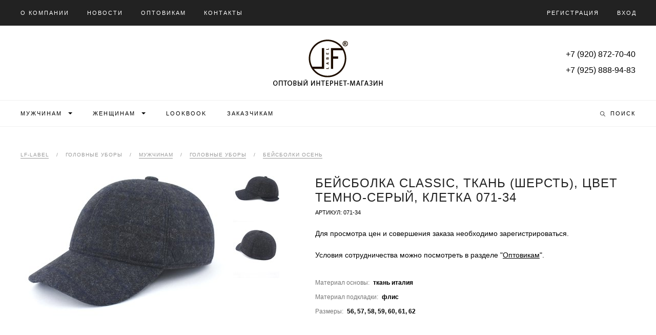

--- FILE ---
content_type: text/html; charset=utf-8
request_url: https://lf-label.ru/catalog/model/236/bejsbolka-071-34/
body_size: 3335
content:
<!DOCTYPE html>
<html>
<head>
  <meta charset="utf-8">

  <title>Бейсболка classic, ткань (шерсть), цвет темно-серый, клетка LF-Label 071-34 - ткань италия, флис. Купить оптом в интернет-магазине головных уборов LF-Label.ru</title>

  <meta name="description" content="Бейсболка classic, ткань (шерсть), цвет темно-серый, клетка 071-34 от производителя LF-Label. В головном уборе использованы только качественные материалы: ткань италия, флис. Предлагаем купить модель Бейсболка classic, ткань (шерсть), цвет темно-серый, клетка LF-Label 071-34 оптом в нашем интернет-магазине.">
  <meta name="keywords" content="Бейсболка classic, ткань (шерсть), цвет темно-серый, клетка LF-Label 071-34, ткань италия, флис, купить, опт, оптовый магазин, цены, от производителя.">

  <link rel="shortcut icon" href="https://lf-label.ru/favicon.ico">

  
  
  
  

  <link rel="stylesheet" href="https://static.lf-label.ru/cache/css/f4e3f6332275.css" type="text/css" />

  <script type="text/javascript" src="https://static.lf-label.ru/cache/js/767e321623dd.js"></script>
  

  <meta name="yandex-verification" content="6e58bb80b4e6d99a">
  <meta name="google-site-verification" content="dT4DCnXxI1n1MpltN9iGcUjyrec6axRA8Fl3kpm5R3Y">

  
</head>
<body class="">






<div class="headline">
  <div class="wrapper">
    <div class="headline-menu">
      <a href="/" class="headline-menu-logo">LF-LABEL</a>
      <a href="/about/">О компании</a>
      <a href="/news/">Новости</a>
      <a href="/wholesaling/">Оптовикам</a>
      <a href="/contacts/">Контакты</a>
    </div>
    <div class="headline-user">
      
        <a href="/auth/register/">Регистрация</a>
        
        <a href="/auth/login/?next=/catalog/model/236/bejsbolka-071-34/">Вход</a>
      
    </div>
  </div>
</div>

<div class="header">
  <div class="wrapper">
    <a href="/" class="header-logo">LF-LABEL | HEADWEAR & ACCESSORIES | ОПТОВЫЙ ИНТЕРНЕТ-МАГАЗИН</a>
    <div class="header-phones">
      <span>+7 (920) 872-70-40</span>
      <span>+7 (925) 888-94-83</span>
    </div>
  </div>
</div>

<div class="toolbar">
  <div class="wrapper">
    <div class="toolbar-nav">
      
  <div class="toolbar-nav-item">
    <a href="/catalog/41/muzhchinam/" class="toolbar-nav-item-target parent">Мужчинам</a>
    <div class="toolbar-nav-item-submenu">
      <div class="wrapper">
        
          <div class="toolbar-nav-item-submenu-col">
            <strong>Головные уборы</strong>
            
              <ul>
                
                  <li><a href="/catalog/19/bejsbolki-osen-2/">Бейсболки осень</a></li>
                
                  <li><a href="/catalog/56/bejsbolki-leto/">Бейсболки лето</a></li>
                
                  <li><a href="/catalog/26/boyarki/">Боярки</a></li>
                
                  <li><a href="/catalog/22/kapitanki/">Капитанки</a></li>
                
                  <li><a href="/catalog/58/kapitanki-leto/">Капитанки лето</a></li>
                
                  <li><a href="/catalog/21/kepi/">Кепи</a></li>
                
                  <li><a href="/catalog/57/kepi-leto/">Кепки лето</a></li>
                
              </ul>
            
              <ul>
                
                  <li><a href="/catalog/25/nemki/">Немки</a></li>
                
                  <li><a href="/catalog/23/panamyi/">Панамы</a></li>
                
                  <li><a href="/catalog/59/panamyi-leto/">Панамы лето</a></li>
                
                  <li><a href="/catalog/52/trikotazh-2/">Трикотаж</a></li>
                
                  <li><a href="/catalog/24/ushanki/">Ушанки</a></li>
                
                  <li><a href="/catalog/33/sherloki/">Шерлоки</a></li>
                
              </ul>
            
          </div>
        
          <div class="toolbar-nav-item-submenu-col">
            <strong>Аксессуары</strong>
            
              <ul>
                
                  <li><a href="/catalog/15/sharfyi/">Шарфы</a></li>
                
              </ul>
            
              <ul>
                
              </ul>
            
          </div>
        
      </div>
    </div>
  </div>

  <div class="toolbar-nav-item">
    <a href="/catalog/42/zhenschinam/" class="toolbar-nav-item-target parent">Женщинам</a>
    <div class="toolbar-nav-item-submenu">
      <div class="wrapper">
        
          <div class="toolbar-nav-item-submenu-col">
            <strong>Головные уборы</strong>
            
              <ul>
                
                  <li><a href="/catalog/35/beretyi/">Береты</a></li>
                
                  <li><a href="/catalog/54/bejsbolki-leto-2/">Бейсболки лето</a></li>
                
                  <li><a href="/catalog/49/bejsbolki-osen/">БЕЙСБОЛКИ ОСЕНЬ</a></li>
                
              </ul>
            
              <ul>
                
                  <li><a href="/catalog/44/kartuzyi/">Картузы</a></li>
                
                  <li><a href="/catalog/61/panamyi-2/">Панамы</a></li>
                
                  <li><a href="/catalog/60/panamyi-leto-2/">Панамы лето</a></li>
                
              </ul>
            
          </div>
        
      </div>
    </div>
  </div>

      <div class="toolbar-nav-item">
        <a href="/gallery/" class="toolbar-nav-item-target">Lookbook</a>
      </div>
      <div class="toolbar-nav-item">
        <a href="/customers/" class="toolbar-nav-item-target">Заказчикам</a>
      </div>
    </div>
    <!--noindex-->
    
    <!--/noindex-->
    <a href="/catalog/search/" class="toolbar-search">Поиск</a>
  </div>
</div>
<script>
  Toolbar.init();
</script>

<div class="content clearfix">
  
    <div class="wrapper clearfix">
      
  <div class="breadcrumbs">
    
      <div>
        <a href="/">LF-Label</a> /
        <span>Головные уборы</span> /
        
          <a href="/catalog/41/muzhchinam/">Мужчинам</a> /
        
        
          <a href="/catalog/20/muzhskie-golovnyie-uboryi/">Головные уборы</a> /
        
        <a href="/catalog/19/bejsbolki-osen-2/">Бейсболки осень</a>
      </div>
    
  </div>
  <div class="modelPage clearfix">
    <div class="modelPage-photos">
      <div class="modelPage-photos-main">
        
          
          
            
          
          <a href="https://media.lf-label.ru/cache/b1/2b/b12bd20f04c2837717ae9c08bd2f0275.jpg" rel="hat-photos"><img width="400" height="403" src="https://media.lf-label.ru/cache/71/34/7134f201d504fbde4ddf07cb00b74dae.jpg" alt="Бейсболка classic, ткань (шерсть), цвет темно-серый, клетка 071-34"></a>
        
      </div>
      
        <div class="modelPage-photos-addit" style="max-height: 403px;">
          
            
            <a href="https://media.lf-label.ru/cache/97/99/979912cae95744811433daea8479dd23.jpg" rel="hat-photos"><img alt="Бейсболка classic, ткань (шерсть), цвет темно-серый, клетка 071-34" width="90" height="90" src="https://media.lf-label.ru/cache/c1/35/c135567a39373f3dad6cabab55484018.jpg" /></a>
          
            
            <a href="https://media.lf-label.ru/cache/fc/8d/fc8df77df798e2cfc6f5d677a0f2bdcd.jpg" rel="hat-photos"><img alt="Бейсболка classic, ткань (шерсть), цвет темно-серый, клетка 071-34" width="90" height="94" src="https://media.lf-label.ru/cache/45/97/459793d3fe8ced567bd41ad98e5faa9d.jpg" /></a>
          
        </div>
      
    </div>
    <div class="modelPage-main">
      




<h1>Бейсболка classic, ткань (шерсть), цвет темно-серый, клетка 071-34</h1>
<div class="modelPage-main-code">
  Артикул: 071-34
</div>


  <div class="modelPage-main-auth">
    Для просмотра цен и совершения заказа необходимо зарегистрироваться.<br><br>
    Условия сотрудничества можно посмотреть в разделе "<a href="/wholesaling/">Оптовикам</a>".
  </div>

<div class="modelPage-main-prop">
  Материал основы: <b>ткань италия</b>
</div>

  <div class="modelPage-main-prop">
    Материал подкладки: <b>флис</b>
  </div>


  <div class="modelPage-main-prop">
    Размеры: <b>56, 57, 58, 59, 60, 61, 62</b>
  </div>


    </div>
  </div>
  <script>
    Catalog.initModel();
  </script>

    </div>
  
</div>

<div class="footer">
  <div class="wrapper">
    <div class="footer-links">
      <a href="/">LF-LABEL</a>
      <a href="/about/">О компании</a>
      <a href="/catalog/">Каталог</a>
      <a href="/gallery/">Lookbook</a>
      <a href="/customers/">Заказчикам</a>
      <a href="/news/">Новости</a>
      <a href="/articles/">Статьи</a>
      <a href="/wholesaling/">Оптовикам</a>
      <a href="/contacts/">Контакты</a>
    </div>
    <div class="footer-copy">
      &copy; 2009-2026 &nbsp;|&nbsp; <a href="/">LF-Label.ru</a>
    </div>
    <!--noindex-->
    <div class="footer-dev">
      Cоздание сайта: <a href="http://media-k.ru/" target="_blank" rel="nofollow">Media K</a>
    </div>
    <!--/noindex-->
  </div>
</div>



<!-- Yandex.Metrika counter --><script type="text/javascript">(function (d, w, c) { (w[c] = w[c] || []).push(function() { try { w.yaCounter29409075 = new Ya.Metrika({id:29409075, clickmap:true, trackLinks:true, accurateTrackBounce:true}); } catch(e) { } }); var n = d.getElementsByTagName("script")[0], s = d.createElement("script"), f = function () { n.parentNode.insertBefore(s, n); }; s.type = "text/javascript"; s.async = true; s.src = (d.location.protocol == "https:" ? "https:" : "http:") + "//mc.yandex.ru/metrika/watch.js"; if (w.opera == "[object Opera]") { d.addEventListener("DOMContentLoaded", f, false); } else { f(); } })(document, window, "yandex_metrika_callbacks");</script><noscript><div><img src="//mc.yandex.ru/watch/29409075" style="position:absolute; left:-9999px;" alt="" /></div></noscript><!-- /Yandex.Metrika counter -->

</body>
</html>
